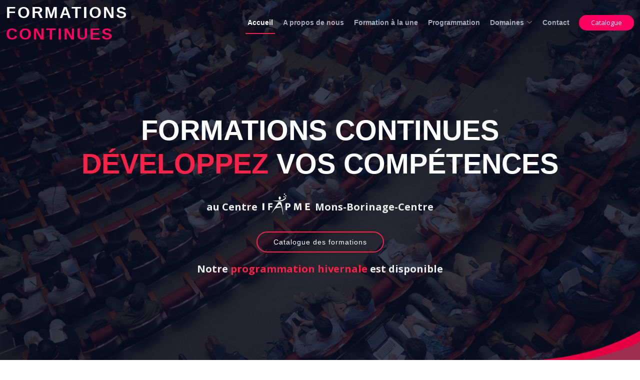

--- FILE ---
content_type: text/html; charset=UTF-8
request_url: https://formationscontinues.be/
body_size: 8731
content:
<!DOCTYPE html>
<html lang="fr">
    
<head>
	 
  <meta charset="utf-8">
  <meta content="width=device-width, initial-scale=1.0" name="viewport">

  <title>Formations Continues |  Du recyclage au perfectionnement, développez vos compétences au centre IFAPME Mons-Borinage-Centre </title>
  <meta content=" Le Centre IFAPME MBC vous propose ses formations continues en Hainaut aussi bien pour découvrir, se recycler ou se perfectionner dans un domaine précis à Mons, La Louvière ou Braine-le-Comte " name="description">
  <meta content="formation, continue, ifapme, apprendre, former, mons, la Louvière, braine-le-Comte, soignies, le roeulx, estinnes, binche, hainaut, entreprise, developper, recyclage, pefectionner, perfectionnement, competences, booster, mise, niveau, formation-continue, meformer, formatpme,liege, charleroi, namur, tournai, inscription, hainaut, mons, la louvière, braine-le-comte, le roeulx, soignies, binche, thuin,centre,formateur,aide,sectorielle,entreprise, hivernale, construtiv, embuild, cp124, hivernale ifapme, societe " name="keywords">
  <meta content="index, follow" name="robots">
  <meta property="og:title" content="Formations Continues |  Du recyclage au perfectionnement, développez vos compétences au centre IFAPME Mons-Borinage-Centre ">
  <meta property="og:type" content="product" >
  <meta property="og:description" content=" Le Centre IFAPME MBC vous propose ses formations continues en Hainaut aussi bien pour découvrir, se recycler ou se perfectionner dans un domaine précis à Mons, La Louvière ou Braine-le-Comte ">
  <meta property="og:url" content="https://formationscontinues.be">
  <meta property="og:site_name" content="Formations Continues |  Du recyclage au perfectionnement, développez vos compétences au centre IFAPME Mons-Borinage-Centre ">
  <meta property="og:image" content="https://formationscontinues.be/images/welcome.jpg">
  <link rel="canonical" href="https://formationscontinues.be">

  <!-- Favicons -->
  <link href="https://formationscontinues.be/template/img/favicon.png" rel="icon">
  <link href="https://formationscontinues.be/template/img/apple-touch-icon.png" rel="apple-touch-icon">

  <!-- Google Fonts -->
  <link href="https://fonts.googleapis.com/css?family=Open+Sans:300,300i,400,400i,700,700i&family=Roboto:100,200,300,400,500,700,800" rel="stylesheet">

  <!-- Vendor CSS Files -->
  <link href="https://formationscontinues.be/template/vendor/aos/aos.css" rel="stylesheet">
  <link href="https://formationscontinues.be/template/vendor/bootstrap/css/bootstrap.min.css" rel="stylesheet">
  <link href="https://formationscontinues.be/template/vendor/bootstrap-icons/bootstrap-icons.css" rel="stylesheet">
  <link href="https://formationscontinues.be/template/vendor/glightbox/css/glightbox.min.css" rel="stylesheet">
  <link href="https://formationscontinues.be/template/vendor/swiper/swiper-bundle.min.css" rel="stylesheet">

  <!-- Template Main CSS File -->
  <link href="https://formationscontinues.be/template/css/style.css" rel="stylesheet">
  <link href="https://formationscontinues.be/template/css/styleup.css" rel="stylesheet"> <!-- CSS Personnalisé -->	
 
</head>   <header id="header" class="d-flex align-items-center ">
    <div class="container-fluid container-xxl d-flex align-items-center">

      <div id="logo" class="me-auto">
        <!-- Uncomment below if you prefer to use a text logo -->
		  <h1 class="dispaly-1"><a href="https://formationscontinues.be"><small>Formations</small><span> <small>Continues</small></span></a></h1>
        <!--<a href="index.html" class="scrollto"><img src="https://formationscontinues.be/template/img/signe-ifapme.png" alt="" title=""></a>-->
      </div>

      <nav id="navbar" class="navbar order-last order-lg-0">
        <ul>
          <li><a class="nav-link scrollto active" href="https://formationscontinues.be/#hero">Accueil</a></li>
          <li><a class="nav-link scrollto" href="https://formationscontinues.be/#about">A propos de nous</a></li>
          <li><a class="nav-link scrollto" href="https://formationscontinues.be/#speakers">Formation à la une </a></li>
		      <li><a class="nav-link scrollto" href="https://formationscontinues.be/programmation">Programmation</a></li>
<!--		 CHEMIN VERS UNE FORMATION / DOMAINE
<a href="https://formationscontinues.be/catalogue/informatique"> Informatique </a>
<a href="https://formationscontinues.be/catalogue/informatique/craftable"> Craftable </a>-->

          <li class="dropdown"><a href="https://formationscontinues.be/domaines"><span>Domaines</span> <i class="bi bi-chevron-down"></i></a>
          <ul>
                            			                      					       <li><a href="https://formationscontinues.be/catalogue/amenagement-interieur">Aménagement Intérieur</a></li>
                 			                      			                      					       <li><a href="https://formationscontinues.be/catalogue/chauffage">Chauffage</a></li>
                 			                      					       <li><a href="https://formationscontinues.be/catalogue/coaching">Coaching</a></li>
                 			                      			                      					       <li><a href="https://formationscontinues.be/catalogue/creation-dentreprise">Création d&#039;entreprise</a></li>
                 			                      					       <li><a href="https://formationscontinues.be/catalogue/e-commerce">E-Commerce</a></li>
                 			                      					       <li><a href="https://formationscontinues.be/catalogue/eco-construction">Eco construction</a></li>
                 			                      					       <li><a href="https://formationscontinues.be/catalogue/espaces-verts-environnement">Espaces Verts - Environnement</a></li>
                 			                      					       <li><a href="https://formationscontinues.be/catalogue/esthetique">Esthétique</a></li>
                 			                      					       <li><a href="https://formationscontinues.be/catalogue/numerique">Numérique</a></li>
                 			                      					       <li><a href="https://formationscontinues.be/catalogue/peb">PEB</a></li>
                 			                      					       <li><a href="https://formationscontinues.be/catalogue/petite-enfance">Petite Enfance</a></li>
                 			                      					       <li><a href="https://formationscontinues.be/catalogue/prevention-securite">Prévention Sécurité</a></li>
                 			                      					       <li><a href="https://formationscontinues.be/catalogue/soins-aux-personnes">Soins aux personnes</a></li>
                 			                      					       <li><a href="https://formationscontinues.be/catalogue/spw-construction-durable">SPW Construction durable</a></li>
                 			                      			                     <li><a href="https://formationscontinues.be/domaines">Autres domaines ...</a></li>
                   <!--<li class="dropdown"><a href="#"><span>Deep Drop Down</span> <i class="bi bi-chevron-right"></i></a>
              <ul>
                <li><a href="#">Deep Drop Down 1</a></li>
                <li><a href="#">Deep Drop Down 2</a></li>
                <li><a href="#">Deep Drop Down 3</a></li>
                <li><a href="#">Deep Drop Down 4</a></li>
                <li><a href="#">Deep Drop Down 5</a></li>
              </ul>
            </li>-->
          
          </ul>
        </li> 
          <li><a class="nav-link scrollto" href="https://formationscontinues.be/#contact">Contact</a></li>
        </ul>
        <i class="bi bi-list mobile-nav-toggle"></i>
      </nav><!-- .navbar -->
      <a class="buy-tickets scrollto" href="https://formationscontinues.be/catalogue">Catalogue</a>

    </div>
  </header><!-- End Header -->  
   <div id = "container-fluid">
           


  <section id="hero">
    <div class="hero-container" data-aos="zoom-in" data-aos-delay="100">   
	
	  <h1 class="">Formations Continues<br><span>Développez </span>vos compétences</h1>
    <p class="mb-4 pb-0" >au Centre &nbsp;<img style="vertical-align:bottom;padding-top:5px" src="https://formationscontinues.be/template/img/logo-ifapme.png" alt="" title=""> &nbsp;Mons-Borinage-Centre</p>
      <a href="https://formationscontinues.be/catalogue" class="about-btn scrollto">Catalogue des formations</a>
    
    <div style="text-align: center" class="mt-2">  
                 <p>Notre<a href="https://formationscontinues.be/programmation-hivernale"> programmation hivernale</a> est disponible</p>
              
    </div> 
	  
	  <div class="coin-ifapme"></div>
    </div>
  </section><!-- End Hero Section -->

 
  <main id="main">
	  	
    <!-- ======= About Section ======= -->
    <section id="about">
      <div class="container" data-aos="fade-up">
        <div class="row">
          <div class="col-lg-12">
            <h2>A propos de nous</h2>
              <p>Depuis plus de 60 ans, le Centre IFAPME Mons-Borinage-Centre développe des formations qualifiantes dans 3 villes de la province du Hainaut: Mons, La Louvière et Braine-le-Comte.</p> 
              <p>Les formations continues permettent de découvrir, se recycler, se perfectionner ou booster ces compétences dans un domaine précis. Le public y est varié : particulier, travailleur salarié, indépendant. Un moyen souvent utilisé par les entreprises pour former son personnel. </p>
          </div>
		    </div>
        <div class="row"> 
            <div class="col-lg-4">
              <h3>A Mons</h3>
              <p>Avenue du Tir, 79A</p>
              <p>7000 Mons</p>
            </div>
            <div class="col-lg-4">
              <h3>A La Louvière</h3>
              <p>Rue des Boulonneries, 1</p>
              <p>7100 La Louvière</p>
            </div>
            <div class="col-lg-4">
              <h3>A Braine-le-Comte</h3>
              <p>Chemin du Pont, 10a</p>
              <p>7090 Braine-le-Comte</p>
            </div>
        </div>
      </div>
    </section><!-- End About Section -->

    <!-- ======= Speakers Section ======= -->
    <section id="speakers">
      <div class="container" data-aos="fade-up">
        <div class="section-header">
          <h2>Formations à la Une</h2>
          <p>Voici nos dernières nouveautés</p>
        </div>

        <div class="row">
						
                      <div class="col-lg-4 col-md-6">
              <div class="speaker" data-aos="fade-up" data-aos-delay="100">
                <a href="catalogue/prevention-securite/amiante-traitement-simple">
                  <img src="images/16.jpg" alt="Amiante traitement simple" class="img-fluid">
                  
                  <div class="details">  <!--bg-dark-->
                    <h3>Amiante traitement simple</h3>
                    <p><strong>Prévention Sécurité</strong></p>
                    <p><br></p>
                  <!--<p><i>Sevens Muriel</i></p>-->
                  </div>
                </a>
              </div>
              
            </div>

                      <div class="col-lg-4 col-md-6">
              <div class="speaker" data-aos="fade-up" data-aos-delay="100">
                <a href="catalogue/soins-aux-personnes/apprendre-les-fondamentaux-du-tatouage">
                  <img src="images/19.jpg" alt="Apprendre les fondamentaux du tatouage" class="img-fluid">
                  
                  <div class="details">  <!--bg-dark-->
                    <h3>Apprendre les fondamentaux du tatouage</h3>
                    <p><strong>Soins aux personnes</strong></p>
                    <p><br></p>
                  <!--<p><i>Morsomme Maya</i></p>-->
                  </div>
                </a>
              </div>
              
            </div>

                      <div class="col-lg-4 col-md-6">
              <div class="speaker" data-aos="fade-up" data-aos-delay="100">
                <a href="catalogue/prevention-securite/ateliers-securite-securite-de-base">
                  <img src="images/18.jpg" alt="Ateliers Sécurité - sécurité de base" class="img-fluid">
                  
                  <div class="details">  <!--bg-dark-->
                    <h3>Ateliers Sécurité - sécurité de base</h3>
                    <p><strong>Prévention Sécurité</strong></p>
                    <p><br></p>
                  <!--<p><i>Vertenoeuil Emilie</i></p>-->
                  </div>
                </a>
              </div>
              
            </div>

                      <div class="col-lg-4 col-md-6">
              <div class="speaker" data-aos="fade-up" data-aos-delay="100">
                <a href="catalogue/coaching/coach-pnl-niveau-1-bases-de-la-pnl">
                  <img src="images/24.jpg" alt="Coach PNL - Niveau 1 - Bases de la PNL" class="img-fluid">
                  
                  <div class="details">  <!--bg-dark-->
                    <h3>Coach PNL - Niveau 1 - Bases de la PNL</h3>
                    <p><strong>Coaching</strong></p>
                    <p><br></p>
                  <!--<p><i>Morsomme Maya</i></p>-->
                  </div>
                </a>
              </div>
              
            </div>

                      <div class="col-lg-4 col-md-6">
              <div class="speaker" data-aos="fade-up" data-aos-delay="100">
                <a href="catalogue/coaching/coach-pnl-niveau-2-3-technicien-praticien">
                  <img src="images/24.jpg" alt="Coach PNL - Niveau 2 &amp; 3 - Technicien &amp; Praticien" class="img-fluid">
                  
                  <div class="details">  <!--bg-dark-->
                    <h3>Coach PNL - Niveau 2 &amp; 3 - Technicien &amp; Praticien</h3>
                    <p><strong>Coaching</strong></p>
                    <p><br></p>
                  <!--<p><i>Morsomme Maya</i></p>-->
                  </div>
                </a>
              </div>
              
            </div>

                      <div class="col-lg-4 col-md-6">
              <div class="speaker" data-aos="fade-up" data-aos-delay="100">
                <a href="catalogue/prevention-securite/conseiller-en-prevention-niveau-3-connaissances-de-base">
                  <img src="images/16.jpg" alt="Conseiller en prévention - Niveau 3 (connaissances de base)" class="img-fluid">
                  
                  <div class="details">  <!--bg-dark-->
                    <h3>Conseiller en prévention - Niveau 3 (connaissances de base)</h3>
                    <p><strong>Prévention Sécurité</strong></p>
                    <p><br></p>
                  <!--<p><i>Sevens Muriel</i></p>-->
                  </div>
                </a>
              </div>
              
            </div>

                      <div class="col-lg-4 col-md-6">
              <div class="speaker" data-aos="fade-up" data-aos-delay="100">
                <a href="catalogue/prevention-securite/conseiller-en-prevention-recyclage-niveau-3">
                  <img src="images/16.jpg" alt="Conseiller en prévention - Recyclage niveau 3" class="img-fluid">
                  
                  <div class="details">  <!--bg-dark-->
                    <h3>Conseiller en prévention - Recyclage niveau 3</h3>
                    <p><strong>Prévention Sécurité</strong></p>
                    <p><br></p>
                  <!--<p><i>Vertenoeuil Emilie</i></p>-->
                  </div>
                </a>
              </div>
              
            </div>

                      <div class="col-lg-4 col-md-6">
              <div class="speaker" data-aos="fade-up" data-aos-delay="100">
                <a href="catalogue/creation-dentreprise/creation-de-gites-et-chambres-dhotes">
                  <img src="images/8.jpg" alt="Création de gîtes et chambres d’hôtes" class="img-fluid">
                  
                  <div class="details">  <!--bg-dark-->
                    <h3>Création de gîtes et chambres d’hôtes</h3>
                    <p><strong>Création d&#039;entreprise</strong></p>
                    <p><br></p>
                  <!--<p><i>Morsomme Maya</i></p>-->
                  </div>
                </a>
              </div>
              
            </div>

                      <div class="col-lg-4 col-md-6">
              <div class="speaker" data-aos="fade-up" data-aos-delay="100">
                <a href="catalogue/amenagement-interieur/home-organiser">
                  <img src="images/2.jpg" alt="Home Organiser" class="img-fluid">
                  
                  <div class="details">  <!--bg-dark-->
                    <h3>Home Organiser</h3>
                    <p><strong>Aménagement Intérieur</strong></p>
                    <p><br></p>
                  <!--<p><i>Sevens Muriel</i></p>-->
                  </div>
                </a>
              </div>
              
            </div>

                      <div class="col-lg-4 col-md-6">
              <div class="speaker" data-aos="fade-up" data-aos-delay="100">
                <a href="catalogue/soins-aux-personnes/massage-bebe">
                  <img src="images/19.jpg" alt="Massage bébé" class="img-fluid">
                  
                  <div class="details">  <!--bg-dark-->
                    <h3>Massage bébé</h3>
                    <p><strong>Soins aux personnes</strong></p>
                    <p><br></p>
                  <!--<p><i>Sevens Muriel</i></p>-->
                  </div>
                </a>
              </div>
              
            </div>

                      <div class="col-lg-4 col-md-6">
              <div class="speaker" data-aos="fade-up" data-aos-delay="100">
                <a href="catalogue/prevention-securite/personne-de-confiance">
                  <img src="images/16.jpg" alt="Personne de confiance" class="img-fluid">
                  
                  <div class="details">  <!--bg-dark-->
                    <h3>Personne de confiance</h3>
                    <p><strong>Prévention Sécurité</strong></p>
                    <p><br></p>
                  <!--<p><i>Vertenoeuil Emilie</i></p>-->
                  </div>
                </a>
              </div>
              
            </div>

                      <div class="col-lg-4 col-md-6">
              <div class="speaker" data-aos="fade-up" data-aos-delay="100">
                <a href="catalogue/bien-etre/prevention-burn-out-comprendre-agir-preserver-approfondissement">
                  <img src="images/21.jpg" alt="Prévention Burn Out - Comprendre, Agir, Préserver - Approfondissement" class="img-fluid">
                  
                  <div class="details">  <!--bg-dark-->
                    <h3>Prévention Burn Out - Comprendre, Agir, Préserver - Approfondissement</h3>
                    <p><strong>Bien-être</strong></p>
                    <p><br></p>
                  <!--<p><i>Morsomme Maya</i></p>-->
                  </div>
                </a>
              </div>
              
            </div>

                      <div class="col-lg-4 col-md-6">
              <div class="speaker" data-aos="fade-up" data-aos-delay="100">
                <a href="catalogue/bien-etre/prevention-burn-out-comprendre-agir-preserver-les-bases">
                  <img src="images/3.jpg" alt="Prévention Burn Out - Comprendre, Agir, Préserver - les bases" class="img-fluid">
                  
                  <div class="details">  <!--bg-dark-->
                    <h3>Prévention Burn Out - Comprendre, Agir, Préserver - les bases</h3>
                    <p><strong>Bien-être</strong></p>
                    <p><br></p>
                  <!--<p><i>Morsomme Maya</i></p>-->
                  </div>
                </a>
              </div>
              
            </div>

                      <div class="col-lg-4 col-md-6">
              <div class="speaker" data-aos="fade-up" data-aos-delay="100">
                <a href="catalogue/soins-aux-personnes/procedures-hygieniques-tatouage-et-piercing">
                  <img src="images/19.jpg" alt="Procédures hygiéniques - tatouage et piercing" class="img-fluid">
                  
                  <div class="details">  <!--bg-dark-->
                    <h3>Procédures hygiéniques - tatouage et piercing</h3>
                    <p><strong>Soins aux personnes</strong></p>
                    <p><br></p>
                  <!--<p><i>Morsomme Maya</i></p>-->
                  </div>
                </a>
              </div>
              
            </div>

                      <div class="col-lg-4 col-md-6">
              <div class="speaker" data-aos="fade-up" data-aos-delay="100">
                <a href="catalogue/prevention-securite/recyclage-amiante-traitement-simple">
                  <img src="images/16.jpg" alt="Recyclage Amiante traitement simple" class="img-fluid">
                  
                  <div class="details">  <!--bg-dark-->
                    <h3>Recyclage Amiante traitement simple</h3>
                    <p><strong>Prévention Sécurité</strong></p>
                    <p><br></p>
                  <!--<p><i>Sevens Muriel</i></p>-->
                  </div>
                </a>
              </div>
              
            </div>

                      <div class="col-lg-4 col-md-6">
              <div class="speaker" data-aos="fade-up" data-aos-delay="100">
                <a href="catalogue/prevention-securite/recyclage-secourisme-industriel">
                  <img src="images/17.jpg" alt="Recyclage secourisme industriel" class="img-fluid">
                  
                  <div class="details">  <!--bg-dark-->
                    <h3>Recyclage secourisme industriel</h3>
                    <p><strong>Prévention Sécurité</strong></p>
                    <p><br></p>
                  <!--<p><i>Sevens Muriel</i></p>-->
                  </div>
                </a>
              </div>
              
            </div>

                      <div class="col-lg-4 col-md-6">
              <div class="speaker" data-aos="fade-up" data-aos-delay="100">
                <a href="catalogue/peb/responsable-peb">
                  <img src="images/15.jpg" alt="Responsable PEB" class="img-fluid">
                  
                  <div class="details">  <!--bg-dark-->
                    <h3>Responsable PEB</h3>
                    <p><strong>PEB</strong></p>
                    <p><br></p>
                  <!--<p><i>Mathieu Maxime</i></p>-->
                  </div>
                </a>
              </div>
              
            </div>

                      <div class="col-lg-4 col-md-6">
              <div class="speaker" data-aos="fade-up" data-aos-delay="100">
                <a href="catalogue/prevention-securite/secourisme-industriel-2-jours">
                  <img src="images/17.jpg" alt="Secourisme industriel 2 jours" class="img-fluid">
                  
                  <div class="details">  <!--bg-dark-->
                    <h3>Secourisme industriel 2 jours</h3>
                    <p><strong>Prévention Sécurité</strong></p>
                    <p><br></p>
                  <!--<p><i>Sevens Muriel</i></p>-->
                  </div>
                </a>
              </div>
              
            </div>

                      <div class="col-lg-4 col-md-6">
              <div class="speaker" data-aos="fade-up" data-aos-delay="100">
                <a href="catalogue/prevention-securite/securite-de-base">
                  <img src="images/16.jpg" alt="Sécurité de base" class="img-fluid">
                  
                  <div class="details">  <!--bg-dark-->
                    <h3>Sécurité de base</h3>
                    <p><strong>Prévention Sécurité</strong></p>
                    <p><br></p>
                  <!--<p><i>Mathieu Maxime</i></p>-->
                  </div>
                </a>
              </div>
              
            </div>

                      <div class="col-lg-4 col-md-6">
              <div class="speaker" data-aos="fade-up" data-aos-delay="100">
                <a href="catalogue/chauffage/technicien-chauffagiste-en-combustibles-gazeux-type-1-rw">
                  <img src="images/4.jpg" alt="Technicien chauffagiste en combustibles gazeux type 1 RW" class="img-fluid">
                  
                  <div class="details">  <!--bg-dark-->
                    <h3>Technicien chauffagiste en combustibles gazeux type 1 RW</h3>
                    <p><strong>Chauffage</strong></p>
                    <p><br></p>
                  <!--<p><i>Mathieu Maxime</i></p>-->
                  </div>
                </a>
              </div>
              
            </div>

                      <div class="col-lg-4 col-md-6">
              <div class="speaker" data-aos="fade-up" data-aos-delay="100">
                <a href="catalogue/prevention-securite/travail-en-hauteur-module-1-et-2">
                  <img src="images/18.jpg" alt="Travail en hauteur - module 1 et 2" class="img-fluid">
                  
                  <div class="details">  <!--bg-dark-->
                    <h3>Travail en hauteur - module 1 et 2</h3>
                    <p><strong>Prévention Sécurité</strong></p>
                    <p><br></p>
                  <!--<p><i>Mathieu Maxime</i></p>-->
                  </div>
                </a>
              </div>
              
            </div>

                      <div class="col-lg-4 col-md-6">
              <div class="speaker" data-aos="fade-up" data-aos-delay="100">
                <a href="catalogue/prevention-securite/vca-base">
                  <img src="images/18.jpg" alt="VCA - Base" class="img-fluid">
                  
                  <div class="details">  <!--bg-dark-->
                    <h3>VCA - Base</h3>
                    <p><strong>Prévention Sécurité</strong></p>
                    <p><br></p>
                  <!--<p><i>Mathieu Maxime</i></p>-->
                  </div>
                </a>
              </div>
              
            </div>

           			
	    
		    </div>
      </div>  
    </section><!-- End Speakers Section -->

    <!-- ======= Schedule Section ======= -->
    <section id="schedule" class="section-with-bg">
      <div class="container" data-aos="fade-up">
        <div class="section-header">
          <h2>Programmation</h2>
		  <p>En ce moment dans nos implantations, nous vous proposons la programmation suivante :</p>
        </div>
		   <!-- <ul class="nav nav-tabs" role="tablist" data-aos="fade-up" data-aos-delay="100">
          <li class="nav-item">
            <a class="nav-link active" href="#day-1" role="tab" data-bs-toggle="tab">Day 1</a>
          </li>
          <li class="nav-item">
            <a class="nav-link" href="#day-2" role="tab" data-bs-toggle="tab">Day 2</a>
          </li>
          <li class="nav-item">
            <a class="nav-link" href="#day-3" role="tab" data-bs-toggle="tab">Day 3</a>
          </li>
        </ul>-->

        <!--<h3 class="sub-heading">Les formations programmées se retrouvent dans cette liste. </h3>-->

        <div class="tab-content row justify-content-center" data-aos="fade-up" data-aos-delay="200">

          <!-- Schdule Day 1 -->
          <div role="tabpanel" class="col-lg-9 tab-pane fade show active" id="day-1">
			  
			  					<div class="row schedule-item">
					  <div class="col-md-3">
						  <time datetime="2026-01-19">lun. 19 janvier 2026</time>
						   <p>à Mons</p>
					  </div>
					  <div class="col-md-7">
						<div class="speaker">
						  <img src="https://formationscontinues.be/images/17.jpg" alt="Secourisme industriel 2 jours">
						</div>
						<small class="text-uppercase">            <a href="https://formationscontinues.be/programmation-hivernale"><span class="col-6 rounded-pill px-1" style = "font-size:12px;text-align:center;color:#ffffff;background-color:#7e003f;"><i class="bi bi-snow"> Session Hivernale</i></span></a>
							 prevention-securite</small>  
						<h5>Secourisme industriel 2 jours</h5>
						 						
					  </div>
					  <div class="col-md-2">
            						  <p><a class="btn btn-danger btn-sm" href="catalogue/prevention-securite/secourisme-industriel-2-jours">Plus d'infos</a></p>
					              </div>
					</div>
			   					<div class="row schedule-item">
					  <div class="col-md-3">
						  <time datetime="2026-01-19">lun. 19 janvier 2026</time>
						   <p>à Mons</p>
					  </div>
					  <div class="col-md-7">
						<div class="speaker">
						  <img src="https://formationscontinues.be/images/19.jpg" alt="Apprendre les fondamentaux du tatouage">
						</div>
						<small class="text-uppercase"> soins-aux-personnes</small>  
						<h5>Apprendre les fondamentaux du tatouage</h5>
						 						
					  </div>
					  <div class="col-md-2">
                          <p><a class="btn btn-danger btn-sm" href="catalogue/soins-aux-personnes/apprendre-les-fondamentaux-du-tatouage">Plus d'infos</a></p>
              <div><i style = "color:#dc3545;" class="bi bi-door-closed-fill">&nbsp;</i><strong>COMPLET</strong></div>  
                        </div>
					</div>
			   					<div class="row schedule-item">
					  <div class="col-md-3">
						  <time datetime="2026-01-23">ven. 23 janvier 2026</time>
						   <p>à Mons</p>
					  </div>
					  <div class="col-md-7">
						<div class="speaker">
						  <img src="https://formationscontinues.be/images/13.jpg" alt="AutoCAD 2D">
						</div>
						<small class="text-uppercase"> numerique</small>  
						<h5>AutoCAD 2D</h5>
						 						
					  </div>
					  <div class="col-md-2">
            						  <p><a class="btn btn-danger btn-sm" href="catalogue/numerique/autocad-2d">Plus d'infos</a></p>
					              </div>
					</div>
			   					<div class="row schedule-item">
					  <div class="col-md-3">
						  <time datetime="2026-01-24">sam. 24 janvier 2026</time>
						   <p>à Mons</p>
					  </div>
					  <div class="col-md-7">
						<div class="speaker">
						  <img src="https://formationscontinues.be/images/8.jpg" alt="Création de gîtes et chambres d’hôtes">
						</div>
						<small class="text-uppercase"> creation-dentreprise</small>  
						<h5>Création de gîtes et chambres d’hôtes</h5>
						 						
					  </div>
					  <div class="col-md-2">
            						  <p><a class="btn btn-danger btn-sm" href="catalogue/creation-dentreprise/creation-de-gites-et-chambres-dhotes">Plus d'infos</a></p>
					              </div>
					</div>
			   					<div class="row schedule-item">
					  <div class="col-md-3">
						  <time datetime="2026-01-26">lun. 26 janvier 2026</time>
						   <p>à Mons</p>
					  </div>
					  <div class="col-md-7">
						<div class="speaker">
						  <img src="https://formationscontinues.be/images/19.jpg" alt="Responsable de l’accueil dans un centre de bronzage">
						</div>
						<small class="text-uppercase"> soins-aux-personnes</small>  
						<h5>Responsable de l’accueil dans un centre de bronzage</h5>
						 						
					  </div>
					  <div class="col-md-2">
            						  <p><a class="btn btn-danger btn-sm" href="catalogue/soins-aux-personnes/responsable-de-laccueil-dans-un-centre-de-bronzage">Plus d'infos</a></p>
					              </div>
					</div>
			   					<div class="row schedule-item">
					  <div class="col-md-3">
						  <time datetime="2026-01-26">lun. 26 janvier 2026</time>
						   <p>à Mons</p>
					  </div>
					  <div class="col-md-7">
						<div class="speaker">
						  <img src="https://formationscontinues.be/images/4.jpg" alt="Renouvellement technicien chauffagiste RW">
						</div>
						<small class="text-uppercase"> chauffage</small>  
						<h5>Renouvellement technicien chauffagiste RW</h5>
						 						
					  </div>
					  <div class="col-md-2">
                          <p><a class="btn btn-danger btn-sm" href="catalogue/chauffage/renouvellement-technicien-chauffagiste-rw">Plus d'infos</a></p>
              <div><i style = "color:#dc3545;" class="bi bi-door-closed-fill">&nbsp;</i><strong>COMPLET</strong></div>  
                        </div>
					</div>
			   					<div class="row schedule-item">
					  <div class="col-md-3">
						  <time datetime="2026-01-27">mar. 27 janvier 2026</time>
						   <p>à Mons</p>
					  </div>
					  <div class="col-md-7">
						<div class="speaker">
						  <img src="https://formationscontinues.be/images/18.jpg" alt="Travail en hauteur - module 1 et 2">
						</div>
						<small class="text-uppercase">            <a href="https://formationscontinues.be/programmation-hivernale"><span class="col-6 rounded-pill px-1" style = "font-size:12px;text-align:center;color:#ffffff;background-color:#7e003f;"><i class="bi bi-snow"> Session Hivernale</i></span></a>
							 prevention-securite</small>  
						<h5>Travail en hauteur - module 1 et 2</h5>
						 						
					  </div>
					  <div class="col-md-2">
            						  <p><a class="btn btn-danger btn-sm" href="catalogue/prevention-securite/travail-en-hauteur-module-1-et-2">Plus d'infos</a></p>
					              </div>
					</div>
			   					<div class="row schedule-item">
					  <div class="col-md-3">
						  <time datetime="2026-01-28">mer. 28 janvier 2026</time>
						   <p>à Mons</p>
					  </div>
					  <div class="col-md-7">
						<div class="speaker">
						  <img src="https://formationscontinues.be/images/16.jpg" alt="Personne de confiance">
						</div>
						<small class="text-uppercase"> prevention-securite</small>  
						<h5>Personne de confiance</h5>
						 						
					  </div>
					  <div class="col-md-2">
            						  <p><a class="btn btn-danger btn-sm" href="catalogue/prevention-securite/personne-de-confiance">Plus d'infos</a></p>
					              </div>
					</div>
			   					<div class="row schedule-item">
					  <div class="col-md-3">
						  <time datetime="2026-01-28">mer. 28 janvier 2026</time>
						   <p>à Mons</p>
					  </div>
					  <div class="col-md-7">
						<div class="speaker">
						  <img src="https://formationscontinues.be/images/21.jpg" alt="Prévention Burn Out - Comprendre, Agir, Préserver - Approfondissement">
						</div>
						<small class="text-uppercase"> bien-etre</small>  
						<h5>Prévention Burn Out - Comprendre, Agir, Préserver - Approfondissement</h5>
						 						
					  </div>
					  <div class="col-md-2">
            						  <p><a class="btn btn-danger btn-sm" href="catalogue/bien-etre/prevention-burn-out-comprendre-agir-preserver-approfondissement">Plus d'infos</a></p>
					              </div>
					</div>
			   					<div class="row schedule-item">
					  <div class="col-md-3">
						  <time datetime="2026-01-28">mer. 28 janvier 2026</time>
						   <p>à Mons</p>
					  </div>
					  <div class="col-md-7">
						<div class="speaker">
						  <img src="https://formationscontinues.be/images/3.jpg" alt="Prévention Burn Out - Comprendre, Agir, Préserver - les bases">
						</div>
						<small class="text-uppercase"> bien-etre</small>  
						<h5>Prévention Burn Out - Comprendre, Agir, Préserver - les bases</h5>
						 						
					  </div>
					  <div class="col-md-2">
            						  <p><a class="btn btn-danger btn-sm" href="catalogue/bien-etre/prevention-burn-out-comprendre-agir-preserver-les-bases">Plus d'infos</a></p>
					              </div>
					</div>
			   			  
          
			</div>
			<div class="container ">
          <p style="text-align: center"><br>Toute les sessions pour les prochains mois sont disponibles dans  <a href="https://formationscontinues.be/programmation">Programmation</a></p>
        
          
		      			    <p style="text-align: center">Toutes nos sessions hivernales sont programmées ici > <br><a href="https://formationscontinues.be/programmation-hivernale"><span class="col-6 rounded-pill px-1" style = "font-size:16px;text-align:center;color:#ffffff;background-color:#7e003f;"><i class="bi bi-snow"> Session Hivernale</i></span></a></p>
          
      </div>			  
		 			
		 
        

      </div>

      </div>

    </section><!-- End Schedule Section -->

   
    <!-- ======= Hotels Section ======= -->
    <section id="hotels" class="section-with-bg">

      <div class="container" data-aos="fade-up">
        <div class="section-header">
          <h2>Implantations</h2>
          <p>Plusieurs centres dans votre région</p>
        </div>

        <div class="row" data-aos="fade-up" data-aos-delay="100">

          <div class="col-lg-4 col-md-6">
            <div class="hotel">
              <div class="hotel-img">
                <img src="https://formationscontinues.be/template/img/centres/centre-formation-ifapme-mons.jpg" alt="Centre IFAPME de Mons" class="img-fluid">
              </div>
              <h3><a href="https://formationscontinues.be/centre-ifapme-mons-borinage-centre">Centre IFAPME de Mons</a></h3>              
              <p>Avenue du Tir, 79A - 7000 Mons</p>
            </div>
          </div>

          <div class="col-lg-4 col-md-6">
            <div class="hotel">
              <div class="hotel-img">
                <img src="https://formationscontinues.be/template/img/centres/centre-formation-ifapme-la-louviere.jpg" alt="Centre IFAPME de La Louvière" class="img-fluid">
              </div>
              <h3><a href="https://formationscontinues.be/centre-ifapme-mons-borinage-centre">Centre IFAPME de La Louvière</a></h3>              
              <p>Rue des Boulonneries, 1 - 7100 La Louvière</p>
            </div>
          </div>

          <div class="col-lg-4 col-md-6">
            <div class="hotel">
              <div class="hotel-img">
                <img src="https://formationscontinues.be/template/img/centres/centre-formation-ifapme-braine-le-comte.jpg" alt="Centre IFAPME de Braine-le-Comte" class="img-fluid">
              </div>
              <h3><a href="https://formationscontinues.be/centre-ifapme-mons-borinage-centre">Centre IFAPME Braine-le-Comte</a></h3>
              <p>Chemin du Pont, 10A - 7090 Braine-le-Comte</p>
            </div>
          </div>

        </div>
      </div>

    </section><!-- End Hotels Section -->

    <!-- ======= Gallery Section ======= -->
    <!--<section id="gallery">

      <div class="container" data-aos="fade-up">
        <div class="section-header">
          <h2>Gallery</h2>
          <p>Check our gallery from the recent events</p>
        </div>
      </div>

      <div class="gallery-slider swiper-container">
        <div class="swiper-wrapper align-items-center">
          <div class="swiper-slide"><a href="https://formationscontinues.be/template/img/gallery/1.jpg" class="gallery-lightbox"><img src="https://formationscontinues.be/template/img/gallery/1.jpg" class="img-fluid" alt=""></a></div>
          <div class="swiper-slide"><a href="https://formationscontinues.be/template/img/gallery/2.jpg" class="gallery-lightbox"><img src="https://formationscontinues.be/template/img/gallery/2.jpg" class="img-fluid" alt=""></a></div>
          <div class="swiper-slide"><a href="https://formationscontinues.be/template/img/gallery/3.jpg" class="gallery-lightbox"><img src="https://formationscontinues.be/template/img/gallery/3.jpg" class="img-fluid" alt=""></a></div>
          <div class="swiper-slide"><a href="https://formationscontinues.be/template/img/gallery/4.jpg" class="gallery-lightbox"><img src="https://formationscontinues.be/template/img/gallery/4.jpg" class="img-fluid" alt=""></a></div>
          <div class="swiper-slide"><a href="https://formationscontinues.be/template/img/gallery/5.jpg" class="gallery-lightbox"><img src="https://formationscontinues.be/template/img/gallery/5.jpg" class="img-fluid" alt=""></a></div>
          <div class="swiper-slide"><a href="https://formationscontinues.be/template/img/gallery/6.jpg" class="gallery-lightbox"><img src="https://formationscontinues.be/template/img/gallery/6.jpg" class="img-fluid" alt=""></a></div>
          <div class="swiper-slide"><a href="https://formationscontinues.be/template/img/gallery/7.jpg" class="gallery-lightbox"><img src="https://formationscontinues.be/template/img/gallery/7.jpg" class="img-fluid" alt=""></a></div>
          <div class="swiper-slide"><a href="https://formationscontinues.be/template/img/gallery/8.jpg" class="gallery-lightbox"><img src="https://formationscontinues.be/template/img/gallery/8.jpg" class="img-fluid" alt=""></a></div>
        </div>
        <div class="swiper-pagination"></div>
      </div>

    </section>--><!-- End Gallery Section -->

    <!-- ======= Supporters Section ======= -->
    <!--<section id="supporters" class="section-with-bg">

      <div class="container" data-aos="fade-up">
        <div class="section-header">
          <h2>Nos partenaires</h2>
        </div>

        <div class="row no-gutters supporters-wrap clearfix" data-aos="zoom-in" data-aos-delay="100">

          <div class="col-lg-3 col-md-4 col-xs-6">
            <div class="supporter-logo">
              <img src="https://formationscontinues.be/template/img/supporters/1.png')}}" class="img-fluid" alt="">
            </div>
          </div>

          <div class="col-lg-3 col-md-4 col-xs-6">
            <div class="supporter-logo">
              <img src="https://formationscontinues.be/template/img/supporters/2.png')}}" class="img-fluid" alt="">
            </div>
          </div>

          <div class="col-lg-3 col-md-4 col-xs-6">
            <div class="supporter-logo">
              <img src="https://formationscontinues.be/template/img/supporters/3.png')}}" class="img-fluid" alt="">
            </div>
          </div>

          <div class="col-lg-3 col-md-4 col-xs-6">
            <div class="supporter-logo">
              <img src="https://formationscontinues.be/template/img/supporters/4.png')}}" class="img-fluid" alt="">
            </div>
          </div>

          <div class="col-lg-3 col-md-4 col-xs-6">
            <div class="supporter-logo">
              <img src="https://formationscontinues.be/template/img/supporters/5.png')}}" class="img-fluid" alt="">
            </div>
          </div>

          <div class="col-lg-3 col-md-4 col-xs-6">
            <div class="supporter-logo">
              <img src="https://formationscontinues.be/template/img/supporters/6.png')}}" class="img-fluid" alt="">
            </div>
          </div>

          <div class="col-lg-3 col-md-4 col-xs-6">
            <div class="supporter-logo">
              <img src="https://formationscontinues.be/template/img/supporters/7.png')}}" class="img-fluid" alt="">
            </div>
          </div>

          <div class="col-lg-3 col-md-4 col-xs-6">
            <div class="supporter-logo">
              <img src="https://formationscontinues.be/template/img/supporters/8.png')}}" class="img-fluid" alt="">
            </div>
          </div>

        </div>

      </div>

    </section>--><!-- End Sponsors Section -->

    <!--=======  F.A.Q Section ======= -->
    <section id="faq">

      <div class="container" data-aos="fade-up">

        <div class="section-header">
          <h2>F.A.Q </h2>
        </div>

        <div class="row justify-content-center" data-aos="fade-up" data-aos-delay="100">
          <div class="col-lg-9">

            <ul class="faq-list">

              <li>
                <div data-bs-toggle="collapse" class="collapsed question" href="#faq1">Chèque-formation - Comment cela fonctionne ? <i class="bi bi-chevron-down icon-show"></i><i class="bi bi-chevron-up icon-close"></i></div>
                <div id="faq1" class="collapse" data-bs-parent=".faq-list">
                  <p>
                  Il s'agit d'une aide financière de la Wallonie. 
                  Consultez notre page dédiée aux <a href="https://formationscontinues.be/cheque-formation">chèques-formation</a>.
                  </p>
                </div>
              </li>

              <li>
                <div data-bs-toggle="collapse" href="#faq2" class="collapsed question">Chèque-formation - Puis-je bénéficier des chèques-formation? <i class="bi bi-chevron-down icon-show"></i><i class="bi bi-chevron-up icon-close"></i></div>
                <div id="faq2" class="collapse" data-bs-parent=".faq-list">
                <p>
                  Oui si vous êtes dans les conditions <br>
                  Mais uniquement si la formation continue choisie a reçu l’agrément spécifique. <br>
                  Consultez la fiche de la formation pour en savoir plus.
                <p>
                </div>
              </li>

              <li>
                <div data-bs-toggle="collapse" href="#faq3" class="collapsed question">Conditions d'admission - A partir de quel âge puis-je suivre une formation continue? <i class="bi bi-chevron-down icon-show"></i><i class="bi bi-chevron-up icon-close"></i></div>
                <div id="faq3" class="collapse" data-bs-parent=".faq-list">
                  <p>
                  Vous pouvez suivre une Formation continue dès l'âge de 18 ans.
                  </p>
                </div>
              </li>

              <li>
                <div data-bs-toggle="collapse" href="#faq4" class="collapsed question">Conditions d'admission - Puis-je accéder aux formations continues si je ne suis pas belge ? <i class="bi bi-chevron-down icon-show"></i><i class="bi bi-chevron-up icon-close"></i></div>
                <div id="faq4" class="collapse" data-bs-parent=".faq-list">
                <p>
                  Oui. <br>
                Mais la <strong>maîtrise du français</strong> est nécessaire pour y accéder.
                </p>
                </div>
              </li>

              <li>
                <div data-bs-toggle="collapse" href="#faq5" class="collapsed question">Diplôme - Les formations continues donnent-elles accès à un diplôme ? <i class="bi bi-chevron-down icon-show"></i><i class="bi bi-chevron-up icon-close"></i></div>
                <div id="faq5" class="collapse" data-bs-parent=".faq-list">
                  <p>
                    Oui ou non. <br>
                    Généralement, une « attestation de participation » est remise en fin de formation. <br>
                    Si la formation présente un examen en fin de formation, il est alors délivré une attestation de réussite.  <br>
                  </p>
                </div>
              </li>

              <li>
                <div data-bs-toggle="collapse" href="#faq6" class="collapsed question">Inscription - Organisez-vous des formations hivernales ? <i class="bi bi-chevron-down icon-show"></i><i class="bi bi-chevron-up icon-close"></i></div>
                <div id="faq6" class="collapse" data-bs-parent=".faq-list">
                  <p>
                   Oui <br>
                   Entre le 01 décembre et le 31 mars, nous organisons des formations hivernales à l'attention du secteur de la Construction<br>
                   Notre centre est agréé par Constructif. 
                  </p>
                </div>
              </li>

            </ul>

          </div>
        </div>

      </div>

    </section><!-- End  F.A.Q Section -->
    <!-- ======= Contact Section ======= -->
    <section id="contact" class="section-bg">

      <div class="container" data-aos="fade-up">

        <div class="section-header">
          <h2>Contactez-nous</h2>
          <p>Envie de vous former, besoin de création d'une formation personnalisée ou simplement une demande renseignements ? <br> Laissez-nous vous coordonnées et nous vous recontacterons</p>
        </div>

        <div class="row contact-info">

          <div class="col-md-4">
            <div class="contact-address">
              <i class="bi bi-geo-alt"></i>
              <h3>Adresse</h3>
              <address>avenue du Tir, 79A -7000 Mons</address>
            </div>
          </div>

          <div class="col-md-4">
            <div class="contact-phone">
              <i class="bi bi-phone"></i>
              <h3>Téléphone</h3>
              <p><a href="tel:+3265356015">+32 65 35 60 33</a></p>
            </div>
          </div>

          <div class="col-md-4">
            <div class="contact-email">
              <i class="bi bi-envelope"></i>
              <h3>Email</h3>
              <p><a href="mailto:mbc@ifapme.be">mbc@ifapme.be</a></p>
            </div>
          </div>

        </div>

        <div class="form">
         
		   <form method="post" action="https://formationscontinues.be/validation_contact" class="">
				  
			   <input type="hidden" name="_token" value="cbsc2Cd5uA3REdqHsc08Avc0VGTOreFB6wOb8dnN" autocomplete="off">  
			   <div id="my_name_E3jhYAWpsFlm0ZrI_wrap" style="display: none" aria-hidden="true">
        <input id="my_name_E3jhYAWpsFlm0ZrI"
               name="my_name_E3jhYAWpsFlm0ZrI"
               type="text"
               value=""
                              autocomplete="nope"
               tabindex="-1">
        <input name="valid_from"
               type="text"
               value="[base64]"
                              autocomplete="off"
               tabindex="-1">
    </div>
           		
              <div class="form-group mt-3">
				 <label for="nom" class="form-group">Nom</label>
                <input type="text" name="nom" class="form-control" id="nom" placeholder="Votre Nom" required>
              </div>
			   
			  <div class="form-group mt-3">
				 <label for="prenom" class="form-group">Prénom</label>
                <input type="text" name="prenom" class="form-control" id="prenom" placeholder="Votre Nom" required>
              </div>
				
			  <div class="form-group mt-3">
				 <label for="email" class="form-group">E-mail</label>
                <input type="email" class="form-control" name="email" id="email" placeholder="Votre Email" required>
              </div>
            <!--</div>-->
			  <div class="form-group mt-3">
				 <label for="objet" class="form-group">Objet</label>
				<input type="text" class="form-control" name="objet" id="objet" placeholder="Objet" required>
			  </div>
			  <div class="form-group mt-3">
				 <label for="commentaire" class="form-group">Message</label>
				<textarea class="form-control" name="commentaire" id="commentaire" rows="5" placeholder="Message" required></textarea>
			  </div>
			 <div class="form-group mt-3">
				<label for="remessage" class="form-group d-none">Message 2</label>
				<input type="text" class="form-control d-none" name="remessage" id="remessage" autocomplete="off">
			  </div>
            <!--<div class="my-3">
              <div class="loading">Chargement</div>
              <div class="error-message"></div>
              <div class="sent-message">Votre message est envoyé.  Merci à vous</div>
            </div>-->
           <div class="text-center mt-3">
                  <button type="submit" name="formSubmit" id="formSubmit" class="btn btn-danger mb-3">Demander des renseignements</button>
                </div>
          </form>
        </div>

      </div>
    </section><!-- End Contact Section -->

  </main><!-- End #main -->

   </div>
   
   <footer id="footer">
    <div class="footer-top">
      <div class="container">
        <div class="row">

          <div class="col-lg-3 col-md-6 footer-info">
			      <a href="https://centrembc.ifapme.be" target="_blank"><img src="https://formationscontinues.be/template/img/logo.png" alt="logo Centre MBC IFAPME" style="height:75px;"></a><a href="https://www.qfor.org" target="_blank"><img src="https://formationscontinues.be/template/img/logo-qfor.png" style="height:75px;" alt="Logo certification Qfor"></a>
            <p>Notre centre a fait le choix d'auditer ces formations continues de façon indépendante pour répondre aux exigences du label Qfor. Celui-ci vous atteste de manière fiable et objective de la qualité de nos formations.</p>
          </div>

          <div class="col-lg-3 col-md-6 footer-links">
            <h4>A propos de </h4>
            <ul>
              <li><i class="bi bi-chevron-right"></i> <a href="https://formationscontinues.be/centre-ifapme-mons-borinage-centre">Le Centre IFAPME Mons Borinage Centre</a></li>
			        <li><i class="bi bi-chevron-right"></i> <a href="https://www.ifapme.be/reseau-ifapme" target="_blank">Le réseau IFAPME</a></li>
              <li><i class="bi bi-chevron-right"></i> <a href="https://formationscontinues.be/equipe">L'équipe</a></li> 
              <li><i class="bi bi-chevron-right"></i> <a href="https://formationscontinues.be/mission-qualite">Missions et qualité</a></li>                      
            </ul>
          </div>
			
		   <div class="col-lg-3 col-md-6 footer-links">
            <h4>Services</h4>
            <ul>
                        <li><i class="bi bi-chevron-right"></i> <a href="https://formationscontinues.be/programmation-hivernale">Formations Hivernales</a></li>
                         
              <li><i class="bi bi-chevron-right"></i> <a href="https://formationscontinues.be/formation-sur-mesure">Formation sur mesure</a></li>
              <li><i class="bi bi-chevron-right"></i> <a href="https://formationscontinues.be/cheque-formation">Aide à la formation</a></li>
              <li><i class="bi bi-chevron-right"></i> <a href="https://formationscontinues.be/devenir-formateur">Devenir formateur</a></li>              
            </ul>
          </div>

          
          <div class="col-lg-3 col-md-6 footer-contact">
            <h4>Contactez-Nous</h4>
            <p>
              Service Formation Continue <br>
              avenue du Tir, 79A<br>
              7000 Mons <br>
              <strong>Phone:</strong> +32 65 35 60 33<br>
              <strong>Email:</strong> mbc.formationcontinue@ifapme.be<br>
            </p>

            <div class="social-links">
              <a href="https://www.facebook.com/Centre.ifapme.mbc" class="facebook"><i class="bi bi-facebook"></i></a>
              <a href="https://www.instagram.com/centre.ifapme.mbc/" class="instagram"><i class="bi bi-instagram"></i></a>
              <a href="https://www.linkedin.com/school/centre-ifapme-mbc/" class="linkedin"><i class="bi bi-linkedin"></i></a>
            </div>

          </div>

        </div>
      </div>
    </div>

    <div class="container">
      <div class="copyright">
        &copy; Copyright <strong>Centre MBC</strong> - 2026 - Numéro d'entreprise 0865.567.325 - <a href="https://formationscontinues.be/conditions-generales">Conditions générales</a> - <a href="https://formationscontinues.be/vie-privee">Vie privée</a>
      </div>      
    </div>
 
  </footer><!-- End  Footer -->

  <a href="#" class="back-to-top d-flex align-items-center justify-content-center"><i class="bi bi-arrow-up-short"></i></a>

  <!-- Vendor JS Files -->
  <script src="https://formationscontinues.be/template/vendor/aos/aos.js"></script>
  <script src="https://formationscontinues.be/template/vendor/bootstrap/js/bootstrap.bundle.min.js"></script>
  <script src="https://formationscontinues.be/template/vendor/glightbox/js/glightbox.min.js"></script>
  <script src="https://formationscontinues.be/template/vendor/php-email-form/validate.js"></script>
  <script src="https://formationscontinues.be/template/vendor/swiper/swiper-bundle.min.js"></script>

  <!-- Template Main JS File -->
  <script src="https://formationscontinues.be/template/js/main.js"></script>
  <!-- Global site tag (gtag.js) - Google Analytics -->
<script async src="https://www.googletagmanager.com/gtag/js?id=G-EBLCE1ESZM"></script>
<script>
  window.dataLayer = window.dataLayer || [];
  function gtag(){dataLayer.push(arguments);}
  gtag('js', new Date());

  gtag('config', 'G-EBLCE1ESZM');
</script>

</body>

</html>

--- FILE ---
content_type: text/css
request_url: https://formationscontinues.be/template/css/style.css
body_size: 5103
content:
/**
* Template Name: TheEvent - v4.6.0
* Template URL: https://bootstrapmade.com/theevent-conference-event-bootstrap-template/
* Author: BootstrapMade.com
* License: https://bootstrapmade.com/license/
*/

/*--------------------------------------------------------------
# General
--------------------------------------------------------------*/
body {
  background: #fff;
  color: #2f3138;
  font-family: "Open Sans", sans-serif;
}

a {
  color: #f82249;
  text-decoration: none;
  transition: 0.5s;
}

a:hover, a:active, a:focus {
  color: #f8234a;
  outline: none;
  text-decoration: none;
}

p {
  padding: 0;
  margin: 0 0 30px 0;
}

h1, h2, h3, h4, h5, h6 {
  font-family: "Poppins", sans-serif;
  font-weight: 100;
  margin: 0 0 20px 0;
  padding: 0;
  color: #212529; /*#0e1b4d*/
}

.main-page {
  margin-top: 70px;
}

/* Prelaoder */
#preloader {
  position: fixed;
  left: 0;
  top: 0;
  z-index: 999;
  width: 100%;
  height: 100%;
  overflow: visible;
  background: #fff url("../img/preloader.svg") no-repeat center center;
}

/*--------------------------------------------------------------
# Back to top button
--------------------------------------------------------------*/
.back-to-top {
  position: fixed;
  visibility: hidden;
  opacity: 0;
  right: 15px;
  bottom: 15px;
  z-index: 996;
  background: #f82249;
  width: 40px;
  height: 40px;
  border-radius: 50px;
  transition: all 0.4s;
}
.back-to-top i {
  font-size: 28px;
  color: #fff;
  line-height: 0;
}
.back-to-top:hover {
  background: #f94a6a;
  color: #fff;
}
.back-to-top.active {
  visibility: visible;
  opacity: 1;
}

/* Sections Header
--------------------------------*/
.section-header {
  margin-bottom: 60px;
  position: relative;
  padding-bottom: 20px;
}
.section-header::before {
  content: "";
  position: absolute;
  display: block;
  width: 60px;
  height: 5px;
  background: #f82249;
  bottom: 0;
  left: calc(50% - 25px);
}
.section-header h2 {
  font-size: 36px;
  text-transform: uppercase;
  text-align: center;
  font-weight: 700;
  margin-bottom: 10px;
}
.section-header p {
  text-align: center;
  padding: 0;
  margin: 0;
  font-size: 18px;
  font-weight: 500;
  color: #9195a2;
}

.section-with-bg {
  background-color: #f6f7fd;
}

/*--------------------------------------------------------------
# Header
--------------------------------------------------------------*/
#header {
  height: 90px;
  position: fixed;
  left: 0;
  top: 0;
  right: 0;
  transition: all 0.5s;
  z-index: 997;
}
#header.header-scrolled, #header.header-inner {
  background: rgba(6, 12, 34, 0.98);
  height: 70px;
}
#header #logo h1 {
  font-size: 36px;
  margin: 0;
  font-family: "Ralleway", sans-serif;
  font-weight: 700;
  letter-spacing: 3px;
  text-transform: uppercase;
}
#header #logo h1 span {
  color: #f82249;
}
#header #logo h1 a, #header #logo h1 a:hover {
  color: #fff;
}
#header #logo img {
  padding: 0;
  margin: 0;
  max-height: 40px;
}
@media (max-width: 992px) {
  #header #logo img {
    max-height: 30px;
  }
}

/*--------------------------------------------------------------
# Buy Tickets
--------------------------------------------------------------*/
.buy-tickets {
  color: #fff;
  background: #f82249;
  padding: 7px 22px;
  margin: 0 0 0 15px;
  border-radius: 50px;
  border: 2px solid #f82249;
  transition: all ease-in-out 0.3s;
  font-weight: 500;
  line-height: 1;
  font-size: 13px;
  white-space: nowrap;
}
.buy-tickets:hover {
  background: none;
  color: #fff;
}
.buy-tickets:focus {
  color: #fff;
}
@media (max-width: 992px) {
  .buy-tickets {
    margin: 0 15px 0 0;
  }
}

/*--------------------------------------------------------------
# Navigation Menu
--------------------------------------------------------------*/
/**
* Desktop Navigation 
*/
.navbar {
  padding: 0;
}
.navbar ul {
  margin: 0;
  padding: 0;
  display: flex;
  list-style: none;
  align-items: center;
}
.navbar li {
  position: relative;
}
.navbar > ul > li {
  white-space: nowrap;
  padding: 10px 0 10px 12px;
}
.navbar a, .navbar a:focus {
  display: flex;
  align-items: center;
  justify-content: space-between;
  color: rgba(202, 206, 221, 0.8);
  font-family: "Ralleway", sans-serif;
  font-weight: 600;
  font-size: 14px;
  white-space: nowrap;
  transition: 0.3s;
  position: relative;
  padding: 6px 4px;
}
.navbar a i, .navbar a:focus i {
  font-size: 12px;
  line-height: 0;
  margin-left: 5px;
}
.navbar > ul > li > a:before {
  content: "";
  position: absolute;
  width: 0;
  height: 2px;
  bottom: -6px;
  left: 0;
  background-color: #f82249;
  visibility: hidden;
  transition: all 0.3s ease-in-out 0s;
}
.navbar a:hover:before, .navbar li:hover > a:before, .navbar .active:before {
  visibility: visible;
  width: 100%;
}
.navbar a:hover, .navbar .active, .navbar .active:focus, .navbar li:hover > a {
  color: #fff;
}
.navbar .dropdown ul {
  display: block;
  position: absolute;
  left: 12px;
  top: calc(100% + 30px);
  margin: 0;
  padding: 10px 0;
  z-index: 99;
  opacity: 0;
  visibility: hidden;
  background: #fff;
  box-shadow: 0px 0px 30px rgba(127, 137, 161, 0.25);
  transition: 0.3s;
}
.navbar .dropdown ul li {
  min-width: 200px;
}
.navbar .dropdown ul a {
  padding: 10px 20px;
  font-size: 14px;
  text-transform: none;
  color: #060c22;
}
.navbar .dropdown ul a i {
  font-size: 12px;
}
.navbar .dropdown ul a:hover, .navbar .dropdown ul .active:hover, .navbar .dropdown ul li:hover > a {
  color: #f82249;
}
.navbar .dropdown:hover > ul {
  opacity: 1;
  top: 100%;
  visibility: visible;
}
.navbar .dropdown .dropdown ul {
  top: 0;
  left: calc(100% - 30px);
  visibility: hidden;
}
.navbar .dropdown .dropdown:hover > ul {
  opacity: 1;
  top: 0;
  left: 100%;
  visibility: visible;
}
@media (max-width: 1366px) {
  .navbar .dropdown .dropdown ul {
    left: -90%;
  }
  .navbar .dropdown .dropdown:hover > ul {
    left: -100%;
  }
}

/**
* Mobile Navigation 
*/
.mobile-nav-toggle {
  color: #fff;
  font-size: 28px;
  cursor: pointer;
  display: none;
  line-height: 0;
  transition: 0.5s;
}

@media (max-width: 991px) {
  .mobile-nav-toggle {
    display: block;
  }

  .navbar ul {
    display: none;
  }
}
.navbar-mobile {
  position: fixed;
  overflow: hidden;
  top: 0;
  right: 0;
  left: 0;
  bottom: 0;
  background: rgba(0, 0, 0, 0.9);
  transition: 0.3s;
  z-index: 999;
}
.navbar-mobile .mobile-nav-toggle {
  position: absolute;
  top: 15px;
  right: 15px;
}
.navbar-mobile ul {
  display: block;
  position: absolute;
  top: 55px;
  right: 15px;
  bottom: 15px;
  left: 15px;
  padding: 10px 0;
  background-color: #fff;
  overflow-y: auto;
  transition: 0.3s;
}
.navbar-mobile > ul > li {
  padding: 0;
}
.navbar-mobile a:hover:before, .navbar-mobile li:hover > a:before, .navbar-mobile .active:before {
  visibility: hidden;
}
.navbar-mobile a, .navbar-mobile a:focus {
  padding: 10px 20px;
  font-size: 15px;
  color: #060c22;
}
.navbar-mobile a:hover, .navbar-mobile .active, .navbar-mobile li:hover > a {
  color: #f82249;
}
.navbar-mobile .getstarted, .navbar-mobile .getstarted:focus {
  margin: 15px;
}
.navbar-mobile .dropdown ul {
  position: static;
  display: none;
  margin: 10px 20px;
  padding: 10px 0;
  z-index: 99;
  opacity: 1;
  visibility: visible;
  background: #fff;
  box-shadow: 0px 0px 30px rgba(127, 137, 161, 0.25);
}
.navbar-mobile .dropdown ul li {
  min-width: 200px;
}
.navbar-mobile .dropdown ul a {
  padding: 10px 20px;
}
.navbar-mobile .dropdown ul a i {
  font-size: 12px;
}
.navbar-mobile .dropdown ul a:hover, .navbar-mobile .dropdown ul .active:hover, .navbar-mobile .dropdown ul li:hover > a {
  color: #f82249;
}
.navbar-mobile .dropdown > .dropdown-active {
  display: block;
}

/*--------------------------------------------------------------
# Hero Section
--------------------------------------------------------------*/
#hero {
  width: 100%;
  height: 100vh;
  background: url(../img/hero-bg.jpg) top center;
  background-size: cover;
  overflow: hidden;
  position: relative;
}
@media (min-width: 1024px) {
  #hero {
    background-attachment: fixed;
  }
}
#hero:before {
  content: "";
  background: rgba(6, 12, 34, 0.8);
  position: absolute;
  bottom: 0;
  top: 0;
  left: 0;
  right: 0;
}
#hero .hero-container {
  position: absolute;
  bottom: 0;
  left: 0;
  top: 90px;
  right: 0;
  display: flex;
  justify-content: center;
  align-items: center;
  flex-direction: column;
  text-align: center;
  padding: 0 15px;
}
@media (max-width: 991px) {
  #hero .hero-container {
    top: 70px;
  }
}
#hero h1 {
  color: #fff;
  font-family: "Ralleway", sans-serif;
  font-size: 56px;
  font-weight: 600;
  text-transform: uppercase;
}
#hero h1 span {
  color: #f82249;
}
@media (max-width: 991px) {
  #hero h1 {
    font-size: 34px;
  }
}
#hero p {
  color: #ebebeb;
  font-weight: 700;
  font-size: 20px;
}
@media (max-width: 991px) {
  #hero p {
    font-size: 16px;
  }
}
#hero .play-btn {
  width: 94px;
  height: 94px;
  background: radial-gradient(#f82249 50%, rgba(101, 111, 150, 0.15) 52%);
  border-radius: 50%;
  display: block;
  position: relative;
  overflow: hidden;
}
#hero .play-btn::after {
  content: "";
  position: absolute;
  left: 50%;
  top: 50%;
  transform: translateX(-40%) translateY(-50%);
  width: 0;
  height: 0;
  border-top: 10px solid transparent;
  border-bottom: 10px solid transparent;
  border-left: 15px solid #fff;
  z-index: 100;
  transition: all 400ms cubic-bezier(0.55, 0.055, 0.675, 0.19);
}
#hero .play-btn:before {
  content: "";
  position: absolute;
  width: 120px;
  height: 120px;
  -webkit-animation-delay: 0s;
  animation-delay: 0s;
  -webkit-animation: pulsate-btn 2s;
  animation: pulsate-btn 2s;
  -webkit-animation-direction: forwards;
  animation-direction: forwards;
  -webkit-animation-iteration-count: infinite;
  animation-iteration-count: infinite;
  -webkit-animation-timing-function: steps;
  animation-timing-function: steps;
  opacity: 1;
  border-radius: 50%;
  border: 2px solid rgba(163, 163, 163, 0.4);
  top: -15%;
  left: -15%;
  background: rgba(198, 16, 0, 0);
}
#hero .play-btn:hover::after {
  border-left: 15px solid #f82249;
  transform: scale(20);
}
#hero .play-btn:hover::before {
  content: "";
  position: absolute;
  left: 50%;
  top: 50%;
  transform: translateX(-40%) translateY(-50%);
  width: 0;
  height: 0;
  border: none;
  border-top: 10px solid transparent;
  border-bottom: 10px solid transparent;
  border-left: 15px solid #fff;
  z-index: 200;
  -webkit-animation: none;
  animation: none;
  border-radius: 0;
}
#hero .about-btn {
  font-family: "Ralleway", sans-serif;
  font-weight: 500;
  font-size: 14px;
  letter-spacing: 1px;
  display: inline-block;
  padding: 12px 32px;
  border-radius: 50px;
  transition: 0.5s;
  line-height: 1;
  margin: 10px;
  color: #fff;
  -webkit-animation-delay: 0.8s;
  animation-delay: 0.8s;
  border: 2px solid #f82249;
}
#hero .about-btn:hover {
  background: #f82249;
  color: #fff;
}

@-webkit-keyframes pulsate-btn {
  0% {
    transform: scale(0.6, 0.6);
    opacity: 1;
  }
  100% {
    transform: scale(1, 1);
    opacity: 0;
  }
}

@keyframes pulsate-btn {
  0% {
    transform: scale(0.6, 0.6);
    opacity: 1;
  }
  100% {
    transform: scale(1, 1);
    opacity: 0;
  }
}
/*--------------------------------------------------------------
# About Section
--------------------------------------------------------------*/
#about {
  background: url("../img/about-bg.jpg");
  background-size: cover;
  overflow: hidden;
  position: relative;
  color: #fff;
  padding: 60px 0 40px 0;
}
@media (min-width: 1024px) {
  #about {
    background-attachment: fixed;
  }
}
#about:before {
  content: "";
  background: rgba(13, 20, 41, 0.8);
  position: absolute;
  bottom: 0;
  top: 0;
  left: 0;
  right: 0;
}
#about h2 {
  font-size: 36px;
  font-weight: bold;
  margin-bottom: 10px;
  color: #fff;
}
#about h3 {
  font-size: 18px;
  font-weight: bold;
  text-transform: uppercase;
  margin-bottom: 10px;
  color: #fff;
}
#about p {
  font-size: 14px;
  margin-bottom: 20px;
  color: #fff;
}

/*--------------------------------------------------------------
# Speakers Section
--------------------------------------------------------------*/
#speakers {
  padding: 60px 0 30px 0;
}
#speakers .speaker {
  position: relative;
  overflow: hidden;
  margin-bottom: 30px;
}
#speakers .speaker .details {
  background: rgba(6, 12, 34, 0.76);
  position: absolute;
  left: 0;
  bottom: -40px;
  right: 0;
  text-align: center;
  padding-top: 10px;
  transition: all 300ms cubic-bezier(0.645, 0.045, 0.355, 1);
}
#speakers .speaker .details h3 {
  color: #fff;
  font-size: 22px;
  font-weight: 600;
  margin-bottom: 5px;
}
#speakers .speaker .details p {
  color: #fff;
  font-size: 15px;
  margin-bottom: 10px;
  font-style: italic;
}
#speakers .speaker .details .social {
  height: 40px;
}
#speakers .speaker .details .social i {
  line-height: 0;
  margin: 0 2px;
}
#speakers .speaker .details a {
  color: #fff;
}
#speakers .speaker .details a:hover {
  color: #f82249;
}
#speakers .speaker:hover .details {
  bottom: 0;
}

#speakers-details {
  padding: 60px 0;
}
#speakers-details .details h2 {
  color: #112363;
  font-size: 28px;
  font-weight: 700;
  margin-bottom: 10px;
}
#speakers-details .details .social {
  margin-bottom: 15px;
}
#speakers-details .details .social a {
  background: #e9edfb;
  color: #112363;
  line-height: 1;
  display: inline-block;
  text-align: center;
  border-radius: 50%;
  width: 36px;
  height: 36px;
  display: inline-flex;
  align-items: center;
  justify-content: center;
}
#speakers-details .details .social a:hover {
  background: #f82249;
  color: #fff;
}
#speakers-details .details .social a i {
  font-size: 16px;
  line-height: 0;
}
#speakers-details .details p {
  color: #112363;
  font-size: 15px;
  margin-bottom: 10px;
}

/*--------------------------------------------------------------
# Schedule Section
--------------------------------------------------------------*/
#schedule {
  padding: 60px 0 60px 0;
}
#schedule .nav-tabs {
  text-align: center;
  margin: auto;
  display: block;
  border-bottom: 0;
  margin-bottom: 30px;
}
#schedule .nav-tabs li {
  display: inline-block;
  margin-bottom: 0;
}
#schedule .nav-tabs a {
  border: none;
  border-radius: 50px;
  font-weight: 600;
  background-color: #0e1b4d;
  color: #fff;
  padding: 10px 100px;
}
@media (max-width: 991px) {
  #schedule .nav-tabs a {
    padding: 8px 60px;
  }
}
@media (max-width: 767px) {
  #schedule .nav-tabs a {
    padding: 8px 50px;
  }
}
@media (max-width: 480px) {
  #schedule .nav-tabs a {
    padding: 8px 30px;
  }
}
#schedule .nav-tabs a.active {
  background-color: #f82249;
  color: #fff;
}
#schedule .sub-heading {
  text-align: center;
  font-size: 18px;
  font-style: italic;
  margin: 0 auto 30px auto;
}
@media (min-width: 991px) {
  #schedule .sub-heading {
    width: 75%;
  }
}
#schedule .tab-pane {
  transition: ease-in-out 0.2s;
}
#schedule .schedule-item {
  border-bottom: 1px solid #cad4f6;
  padding-top: 15px;
  padding-bottom: 15px;
  transition: background-color ease-in-out 0.3s;
}
#schedule .schedule-item:hover {
  background-color: #fff;
}
#schedule .schedule-item time {
  padding-bottom: 5px;
  display: inline-block;
}
#schedule .schedule-item .speaker {
  width: 60px;
  height: 60px;
  overflow: hidden;
  border-radius: 50%;
  float: left;
  margin: 0 10px 10px 0;
}
#schedule .schedule-item .speaker img {
  height: 100%;
  transform: translateX(-50%);
  margin-left: 50%;
  transition: all ease-in-out 0.3s;
}
#schedule .schedule-item h4 {
  font-size: 18px;
  font-weight: 600;
  margin-bottom: 5px;
}
#schedule .schedule-item h4 span {
  font-style: italic;
  color: #19328e;
  font-weight: normal;
  font-size: 16px;
}
#schedule .schedule-item p {
  font-style: italic;
  color: #152b79;
  margin-bottom: 0;
}

/*--------------------------------------------------------------
# Venue Section
--------------------------------------------------------------*/
#venue {
  padding: 60px 0;
}
#venue .container-fluid {
  margin-bottom: 3px;
}
#venue .venue-map iframe {
  width: 100%;
  height: 100%;
  min-height: 300px;
}
#venue .venue-info {
  background: url("../img/venue-info-bg.jpg") top center no-repeat;
  background-size: cover;
  position: relative;
  padding-top: 60px;
  padding-bottom: 60px;
}
#venue .venue-info:before {
  content: "";
  background: rgba(13, 20, 41, 0.8);
  position: absolute;
  bottom: 0;
  top: 0;
  left: 0;
  right: 0;
}
#venue .venue-info h3 {
  font-size: 36px;
  font-weight: 700;
  color: #fff;
}
@media (max-width: 574px) {
  #venue .venue-info h3 {
    font-size: 24px;
  }
}
#venue .venue-info p {
  color: #fff;
  margin-bottom: 0;
}
#venue .venue-gallery-container {
  padding-right: 12px;
}
#venue .venue-gallery {
  overflow: hidden;
  border-right: 3px solid #fff;
  border-bottom: 3px solid #fff;
}
#venue .venue-gallery img {
  transition: all ease-in-out 0.4s;
}
#venue .venue-gallery:hover img {
  transform: scale(1.1);
}

/*--------------------------------------------------------------
# Hotels Section
--------------------------------------------------------------*/
#hotels {
  padding: 60px 0;
}
#hotels .hotel {
  border: 1px solid #e0e5fa;
  background: #fff;
  margin-bottom: 30px;
}
#hotels .hotel:hover .hotel-img img {
  transform: scale(1.1);
}
#hotels .hotel-img {
  overflow: hidden;
  margin-bottom: 15px;
}
#hotels .hotel-img img {
  transition: 0.3s ease-in-out;
}
#hotels h3 {
  font-weight: 600;
  font-size: 20px;
  margin-bottom: 5px;
  padding: 0 20px;
}
#hotels a {
  color: #152b79;
}
#hotels a:hover {
  color: #f82249;
}
#hotels .stars {
  padding: 0 20px;
  margin-bottom: 5px;
}
#hotels .stars i {
  color: #ffc31d;
}
#hotels p {
  padding: 0 20px;
  margin-bottom: 20px;
  color: #060c22;
  font-style: italic;
  font-size: 15px;
}

/*--------------------------------------------------------------
# Gallery Section
--------------------------------------------------------------*/
#gallery {
  padding: 60px;
  overflow: hidden;
}
#gallery .swiper-pagination {
  margin-top: 20px;
  position: relative;
}
#gallery .swiper-pagination .swiper-pagination-bullet {
  width: 12px;
  height: 12px;
  background-color: #fff;
  opacity: 1;
  border: 1px solid #f82249;
}
#gallery .swiper-pagination .swiper-pagination-bullet-active {
  background-color: #f82249;
}
#gallery .swiper-slide-active {
  text-align: center;
}
@media (min-width: 992px) {
  #gallery .swiper-wrapper {
    padding: 40px 0;
  }
  #gallery .swiper-slide-active {
    border: 5px solid #f82249;
    padding: 4px;
    background: #fff;
    z-index: 1;
    transform: scale(1.15);
    margin-top: 6px;
  }
}

/*--------------------------------------------------------------
# Sponsors Section
--------------------------------------------------------------*/
#supporters {
  padding: 60px 0;
}
#supporters .supporters-wrap {
  border-top: 1px solid #e0e5fa;
  border-left: 1px solid #e0e5fa;
  margin-bottom: 30px;
}
#supporters .supporter-logo {
  padding: 30px;
  display: flex;
  justify-content: center;
  align-items: center;
  border-right: 1px solid #e0e5fa;
  border-bottom: 1px solid #e0e5fa;
  overflow: hidden;
  background: rgba(255, 255, 255, 0.5);
  height: 160px;
}
#supporters .supporter-logo:hover img {
  transform: scale(1.2);
}
#supporters img {
  transition: all 0.4s ease-in-out;
}

/*--------------------------------------------------------------
# F.A.Q Section
--------------------------------------------------------------*/
#faq {
  padding: 60px 0;
}
#faq .faq-list {
  padding: 0;
  list-style: none;
}
#faq .faq-list li {
  border-bottom: 1px solid #e9eaed;
  margin-bottom: 20px;
  padding-bottom: 20px;
}
#faq .faq-list .question {
  display: block;
  position: relative;
  font-family: #f82249;
  font-size: 18px;
  line-height: 24px;
  font-weight: 400;
  padding-left: 25px;
  cursor: pointer;
  color: #e0072f;
  transition: 0.3s;
}
#faq .faq-list i {
  font-size: 16px;
  position: absolute;
  left: 0;
  top: -2px;
}
#faq .faq-list p {
  margin-bottom: 0;
  padding: 10px 0 0 25px;
}
#faq .faq-list .icon-show {
  display: none;
}
#faq .faq-list .collapsed {
  color: black;
}
#faq .faq-list .collapsed:hover {
  color: #f82249;
}
#faq .faq-list .collapsed .icon-show {
  display: inline-block;
  transition: 0.6s;
}
#faq .faq-list .collapsed .icon-close {
  display: none;
  transition: 0.6s;
}

/*--------------------------------------------------------------
# Subscribe Section
--------------------------------------------------------------*/
#subscribe {
  padding: 60px;
  background: url(../img/subscribe-bg.jpg) center center no-repeat;
  background-size: cover;
  overflow: hidden;
  position: relative;
}
#subscribe:before {
  content: "";
  background: rgba(6, 12, 34, 0.6);
  position: absolute;
  bottom: 0;
  top: 0;
  left: 0;
  right: 0;
}
@media (min-width: 1024px) {
  #subscribe {
    background-attachment: fixed;
  }
}
#subscribe .section-header h2, #subscribe p {
  color: #fff;
}
#subscribe input {
  background: #fff;
  color: #060c22;
  border: 0;
  outline: none;
  margin: 0;
  padding: 9px 20px;
  border-radius: 50px;
  font-size: 14px;
}
@media (min-width: 767px) {
  #subscribe input {
    min-width: 400px;
  }
}
#subscribe button {
  border: 0;
  padding: 9px 25px;
  cursor: pointer;
  background: #f82249;
  color: #fff;
  transition: all 0.3s ease;
  outline: none;
  font-size: 14px;
  border-radius: 50px;
}
#subscribe button:hover {
  background: #e0072f;
}
@media (max-width: 460px) {
  #subscribe button {
    margin-top: 10px;
  }
}

/*--------------------------------------------------------------
# Buy Tickets Section
--------------------------------------------------------------*/
#buy-tickets {
  padding: 60px 0;
}
#buy-tickets .card {
  border: none;
  border-radius: 5px;
  transition: all 0.3s ease-in-out;
  box-shadow: 0 10px 25px 0 rgba(6, 12, 34, 0.1);
}
#buy-tickets .card:hover {
  box-shadow: 0 10px 35px 0 rgba(6, 12, 34, 0.2);
}
#buy-tickets .card hr {
  margin: 25px 0;
}
#buy-tickets .card .card-title {
  margin: 10px 0;
  font-size: 14px;
  letter-spacing: 1px;
  font-weight: bold;
}
#buy-tickets .card .card-price {
  font-size: 48px;
  margin: 0;
}
#buy-tickets .card ul li {
  margin-bottom: 20px;
}
#buy-tickets .card .text-muted {
  opacity: 0.7;
}
#buy-tickets .card .btn {
  font-size: 15px;
  border-radius: 50px;
  padding: 10px 40px;
  transition: all 0.2s;
  background-color: #f82249;
  border: 0;
  color: #fff;
}
#buy-tickets .card .btn:hover {
  background-color: #e0072f;
}
#buy-tickets #buy-ticket-modal input, #buy-tickets #buy-ticket-modal select {
  border-radius: 0;
}
#buy-tickets #buy-ticket-modal .btn {
  font-size: 15px;
  border-radius: 50px;
  padding: 10px 40px;
  transition: all 0.2s;
  background-color: #f82249;
  border: 0;
  color: #fff;
}
#buy-tickets #buy-ticket-modal .btn:hover {
  background-color: #e0072f;
}

/*--------------------------------------------------------------
# Contact Section
--------------------------------------------------------------*/
#contact {
  padding: 60px 0;
}
#contact .contact-info {
  margin-bottom: 20px;
  text-align: center;
}
#contact .contact-info i {
  font-size: 48px;
  display: inline-block;
  margin-bottom: 10px;
  color: #f82249;
}
#contact .contact-info address, #contact .contact-info p {
  margin-bottom: 0;
  color: #112363;
}
#contact .contact-info h3 {
  font-size: 18px;
  margin-bottom: 15px;
  font-weight: bold;
  text-transform: uppercase;
  color: #112363;
}
#contact .contact-info a {
  color: #4869df;
}
#contact .contact-info a:hover {
  color: #f82249;
}
#contact .contact-address, #contact .contact-phone, #contact .contact-email {
  margin-bottom: 20px;
}
@media (min-width: 768px) {
  #contact .contact-address, #contact .contact-phone, #contact .contact-email {
    padding: 20px 0;
  }
}
@media (min-width: 768px) {
  #contact .contact-phone {
    border-left: 1px solid #ddd;
    border-right: 1px solid #ddd;
  }
}
#contact .php-email-form .error-message {
  display: none;
  color: #fff;
  background: #ed3c0d;
  text-align: left;
  padding: 15px;
  font-weight: 600;
}
#contact .php-email-form .error-message br + br {
  margin-top: 25px;
}
#contact .php-email-form .sent-message {
  display: none;
  color: #fff;
  background: #18d26e;
  text-align: center;
  padding: 15px;
  font-weight: 600;
}
#contact .php-email-form .loading {
  display: none;
  background: #fff;
  text-align: center;
  padding: 15px;
}
#contact .php-email-form .loading:before {
  content: "";
  display: inline-block;
  border-radius: 50%;
  width: 24px;
  height: 24px;
  margin: 0 10px -6px 0;
  border: 3px solid #18d26e;
  border-top-color: #eee;
  -webkit-animation: animate-loading 1s linear infinite;
  animation: animate-loading 1s linear infinite;
}
#contact .php-email-form input, #contact .php-email-form textarea {
  border-radius: 0;
  box-shadow: none;
  font-size: 14px;
}
#contact .php-email-form input:focus, #contact .php-email-form textarea:focus {
  border-color: #f82249;
}
#contact .php-email-form input {
  padding: 10px 15px;
}
#contact .php-email-form textarea {
  padding: 12px 15px;
}
#contact .php-email-form button[type=submit] {
  background: #f82249;
  border: 0;
  padding: 10px 40px;
  color: #fff;
  transition: 0.4s;
  border-radius: 50px;
  cursor: pointer;
}
#contact .php-email-form button[type=submit]:hover {
  background: #e0072f;
}
@-webkit-keyframes animate-loading {
  0% {
    transform: rotate(0deg);
  }
  100% {
    transform: rotate(360deg);
  }
}
@keyframes animate-loading {
  0% {
    transform: rotate(0deg);
  }
  100% {
    transform: rotate(360deg);
  }
}

/*--------------------------------------------------------------
# Footer
--------------------------------------------------------------*/
#footer {
  background: #101522;
  padding: 0 0 25px 0;
  color: #eee;
  font-size: 14px;
}
#footer .footer-top {
  background: #040919;
  padding: 60px 0 30px 0;
}
#footer .footer-top .footer-info {
  margin-bottom: 30px;
}
#footer .footer-top .footer-info h3 {
  font-size: 26px;
  margin: 0 0 20px 0;
  padding: 2px 0 2px 0;
  line-height: 1;
  font-family: "Ralleway", sans-serif;
  font-weight: 700;
  color: #fff;
}
#footer .footer-top .footer-info img {
  height: 40px;
  margin-bottom: 10px;
}
#footer .footer-top .footer-info p {
  font-size: 14px;
  line-height: 24px;
  margin-bottom: 0;
  font-family: "Ralleway", sans-serif;
  color: #fff;
}
#footer .footer-top .social-links a {
  display: inline-block;
  background: #222636;
  color: #eee;
  line-height: 1;
  margin-right: 4px;
  border-radius: 50%;
  width: 36px;
  height: 36px;
  transition: 0.3s;
  display: inline-flex;
  align-items: center;
  justify-content: center;
}
#footer .footer-top .social-links a i {
  line-height: 0;
  font-size: 16px;
}
#footer .footer-top .social-links a:hover {
  background: #f82249;
  color: #fff;
}
#footer .footer-top h4 {
  font-size: 14px;
  font-weight: bold;
  color: #fff;
  text-transform: uppercase;
  position: relative;
  padding-bottom: 12px;
  border-bottom: 2px solid #f82249;
}
#footer .footer-top .footer-links {
  margin-bottom: 30px;
}
#footer .footer-top .footer-links ul {
  list-style: none;
  padding: 0;
  margin: 0;
}
#footer .footer-top .footer-links ul i {
  padding-right: 5px;
  color: #f82249;
  font-size: 18px;
}
#footer .footer-top .footer-links ul li {
  border-bottom: 1px solid #262c44;
  padding: 10px 0;
}
#footer .footer-top .footer-links ul li:first-child {
  padding-top: 0;
}
#footer .footer-top .footer-links ul a {
  color: #eee;
}
#footer .footer-top .footer-links ul a:hover {
  color: #f82249;
}
#footer .footer-top .footer-contact {
  margin-bottom: 30px;
}
#footer .footer-top .footer-contact p {
  line-height: 26px;
}
#footer .footer-top .footer-newsletter {
  margin-bottom: 30px;
}
#footer .footer-top .footer-newsletter input[type=email] {
  border: 0;
  padding: 6px 8px;
  width: 65%;
}
#footer .footer-top .footer-newsletter input[type=submit] {
  background: #f82249;
  border: 0;
  width: 35%;
  padding: 6px 0;
  text-align: center;
  color: #fff;
  transition: 0.3s;
  cursor: pointer;
}
#footer .footer-top .footer-newsletter input[type=submit]:hover {
  background: #e0072f;
}
#footer .copyright {
  text-align: center;
  padding-top: 30px;
}
#footer .credits {
  text-align: center;
  font-size: 13px;
  color: #ddd;
}

--- FILE ---
content_type: text/css
request_url: https://formationscontinues.be/template/css/styleup.css
body_size: 2053
content:
/**
* Template Name: TheEvent - v4.6.0
* Template URL: https://bootstrapmade.com/theevent-conference-event-bootstrap-template/
* Author: BootstrapMade.com
* License: https://bootstrapmade.com/license/
*/

/*--------------------------------------------------------------
# General
--------------------------------------------------------------*/
#header #logo h1 span {
    color: #ff0061; /*#f82249;*/
}

#subscribe button {
    background:  #ff0061; /*#f82249;*/
}

#subscribe button:hover {
    background: #ce024f; /*#e0072f;*/
}



h1, h2, h3, h4, h5, h6 {
  color: #212529;
}

.btn-primary {
    color: #fff;
    background-color: #dc3545;
    border-color: #dc3545;
}

#hotels a {
    color: #212529;	
}

#contact .contact-info address, #contact .contact-info p {
    margin-bottom: 0;
    color: #212529;
}

#contact .contact-info a {
    color: #f82249;
}


#schedule .schedule-item p {
    color: #212529;
    margin-bottom: 0;
}

#schedule .schedule-item {
    border-bottom: 1px solid #f5b6bc
    padding-top: 15px;
    padding-bottom: 15px;
    transition: background-color ease-in-out 0.3s;
}
.page-item.active .page-link {
    z-index: 3;
    color: #fff;
    background-color: #dc3545;
    border-color: #dc3545;
}
.page-link {
    color: #212529;
    text-decoration:none;
}
	
/*--------------------------------------------------------------
# Courses
--------------------------------------------------------------*/
.courses .course-item {
  border-radius: 5px;
  border: 1px solid #eef0ef;
}
.courses .course-content {
  padding: 15px;
}
.courses .course-content h3 {
  font-weight: 700;
  font-size: 20px;
}
.courses .course-content h3 a {
  color: #37423b;
  transition: 0.3s;
}
.courses .course-content h3 a:hover {
  color: #5fcf80;
}
.courses .course-content p {
  font-size: 14px;
  color: #777777;
}
.courses .course-content h4 {
  font-size: 14px;
  background: #5fcf80;
  padding: 7px 14px;
  color: #fff;
  margin: 0;
}
.courses .course-content .price {
  margin: 0;
  font-weight: 700;
  font-size: 18px;
  color: #37423b;
}
.courses .trainer {
  padding-top: 15px;
  border-top: 1px solid #eef0ef;
}
.courses .trainer .trainer-profile img {
  max-width: 50px;
  border-radius: 50px;
}
.courses .trainer .trainer-profile span {
  padding-left: 10px;
  font-weight: 600;
  font-size: 16px;
  color: #5a6c60;
}
.courses .trainer .trainer-rank {
  font-size: 18px;
  color: #657a6d;
}


/*--------------------------------------------------------------
# Course Details
--------------------------------------------------------------*/
.course-details h3 {
  font-size: 24px;
  margin: 30px 0 15px 0;
  font-weight: 700;
  position: relative;
  padding-bottom: 10px;
}
.course-details h3:before {
  content: "";
  position: absolute;
  display: block;
  width: 100%;
  height: 1px;
  background: #eef0ef;
  bottom: 0;
  left: 0;
}
.course-details h3:after {
  content: "";
  position: absolute;
  display: block;
  width: 60px;
  height: 1px;
  background: #5fcf80;
  bottom: 0;
  left: 0;
}
.course-details .course-info {
  background: #f6f7f6;
  padding: 10px 15px;
  margin-bottom: 15px;
}
.course-details .course-info h5 {
  font-weight: 400;
  font-size: 16px;
  margin: 0;
  font-family: "Poppins", sans-serif;
}
.course-details .course-info p {
  margin: 0;
  font-weight: 600;
}
.course-details .course-info a {
  color: #657a6d;
}

/*--------------------------------------------------------------
# Course Details Tabs
--------------------------------------------------------------*/
.Course-details-tabs {
  overflow: hidden;
  padding-top: 0;
}
.Course-details-tabs .nav-tabs {
  border: 0;
}
.Course-details-tabs .nav-link {
  border: 0;
  padding: 12px 15px 12px 0;
  transition: 0.3s;
  color: #37423b;
  border-radius: 0;
  border-right: 2px solid #e2e7e4;
  font-weight: 600;
  font-size: 15px;
}
.Course-details-tabs .nav-link:hover {
  color: #5fcf80;
}
.Course-details-tabs .nav-link.active {
  color: #5fcf80;
  border-color: #5fcf80;
}
.Course-details-tabs .tab-pane.active {
  -webkit-animation: fadeIn 0.5s ease-out;
  animation: fadeIn 0.5s ease-out;
}
.Course-details-tabs .details h3 {
  font-size: 26px;
  font-weight: 600;
  margin-bottom: 20px;
  color: #37423b;
}
.Course-details-tabs .details p {
  color: #777777;
}
.Course-details-tabs .details p:last-child {
  margin-bottom: 0;
}
@media (max-width: 992px) {
  .Course-details-tabs .nav-link {
    border: 0;
    padding: 15px;
  }
  .Course-details-tabs .nav-link.active {
    color: #fff;
    background: #5fcf80;
  }
}

/*--------------------------------------------------------------
# Trainers
--------------------------------------------------------------*/
.trainers .member {
  text-align: center;
  margin-bottom: 20px;
  background: #fff;
  border: 1px solid #eef0ef;
}
.trainers .member img {
  margin: -1px -1px 30px -1px;
}
.trainers .member .member-content {
  padding: 0 20px 30px 20px;
}
.trainers .member h4 {
  font-weight: 700;
  margin-bottom: 2px;
  font-size: 18px;
}
.trainers .member span {
  font-style: italic;
  display: block;
  font-size: 13px;
}
.trainers .member p {
  padding-top: 10px;
  font-size: 14px;
  font-style: italic;
  color: #aaaaaa;
}
.trainers .member .social {
  margin-top: 15px;
}
.trainers .member .social a {
  color: #7e9486;
  transition: 0.3s;
}
.trainers .member .social a:hover {
  color: #5fcf80;
}
.trainers .member .social i {
  font-size: 18px;
  margin: 0 2px;
}


/*--------------------*/
/* bouton arrondi */ 


.programmation-btn {
  font-family: "Raleway", sans-serif;
  font-weight: 500;
  font-size: 14px;
  letter-spacing: 1px;
  display: inline-block;
  padding: 12px 32px;
  border-radius: 50px;
  transition: 0.5s;
  line-height: 1;
  margin: 10px;
  color: #fff;
  -webkit-animation-delay: 0.8s;
  animation-delay: 0.8s;
  border: 2px solid #f82249;
}
.programmation-btn:hover {
  background: #f82249;
  color: #fff;
}

/*****************************/
/* Background Inscription */

#inscription {
  padding: 60px;
  background: url(../img/inscription-bg.jpg) center center no-repeat;
  background-size: cover;
  overflow: hidden;
  position: relative;
}
#inscription:before {
  content: "";
  background: rgba(6, 12, 34, 0.6);
  position: absolute;
  bottom: 0;
  top: 0;
  left: 0;
  right: 0;
}
@media (min-width: 1024px) {
  #inscription {
    background-attachment: fixed;
  }
}
#inscription .section-header h2, #inscription p {
  color: #fff;
}
#inscription input {
  background: #fff;
  color: #060c22;
  border: 0;
  outline: none;
  margin: 0;
  padding: 9px 20px;
  border-radius: 50px;
  font-size: 14px;
}
@media (min-width: 767px) {
  #inscription input {
    min-width: 400px;
  }
}
#inscription button {
  border: 0;
  padding: 9px 25px;
  cursor: pointer;
  background: #f82249;
  color: #fff;
  transition: all 0.3s ease;
  outline: none;
  font-size: 14px;
  border-radius: 50px;
}
#inscription button:hover {
  background: #e0072f;
}
@media (max-width: 460px) {
  #inscription button {
    margin-top: 10px;
  }
}

/* Card size*/

.card80px {
  
  object-fit: cover; /* Do not scale the image */
  object-position: center; /* Center the image within the element */
  width: 100%;
  max-height: 110px;
  margin-bottom: 1rem;

}


/*Coin-IFAPME */


.coin-ifapme {
    position:absolute;
    right:0;
    bottom:0;
    width:200px;
    height:80px;
    background:url(../img/coin-ifapme.png) no-repeat bottom right;
    background-size:100%;
}

/*footer */


#footer {
    background: #5d0030;
}

#footer a {
    color: #ffffff;
}
#footer a:hover {
    color: #a1a1a1;
}


/*boutons catalogue */ 
.buy-tickets {
    background: #ff0061;
    border: 2px solid #ff0061; /*#f82249;*/

}

.btn-info, .btn-warning {
    background: #5d0030;
    color:#fff;
    border:0;
}

.btn-info:hover, .btn-warning:hover {
    background: #8d034a;
    color:#fff;
    border:0;
}

/* bordure programmation */

#schedule .schedule-item {
    border-bottom: 1px solid #c7c7c7; /*#cad4f6;*/
}
  
/*qfor logo */
#qfor {
   background-color: f9f9f9;
}


/* section VIDE */ 

#vide {
  background: url("../img/about-bg.jpg");
  background-size: cover;
  overflow: hidden;
  position: relative;
  color: #fff;
  padding: 60px 0 40px 0;
}

@media (min-width: 1024px) {
  #vide {
    background-attachment: fixed;
  }
}
#vide:before {
  content: "";
  background: rgba(13, 20, 41, 0.8);
  position: absolute;
  bottom: 0;
  top: 0;
  left: 0;
  right: 0;
}

}

